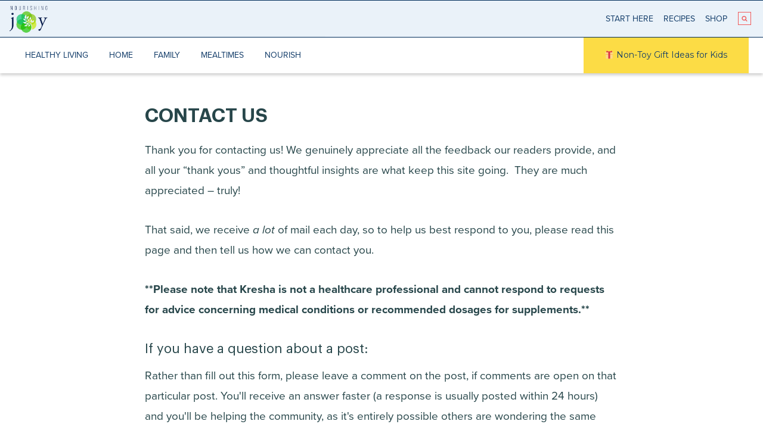

--- FILE ---
content_type: text/html
request_url: https://api.intentiq.com/profiles_engine/ProfilesEngineServlet?at=39&mi=10&dpi=936734067&pt=17&dpn=1&iiqidtype=2&iiqpcid=34c7d6f5-1fd4-4b42-8865-c856cfc1586a&iiqpciddate=1768727570491&pcid=a7881f50-8a57-44b4-bc0d-3dbd325312c9&idtype=3&gdpr=0&japs=false&jaesc=0&jafc=0&jaensc=0&jsver=0.33&testGroup=A&source=pbjs&ABTestingConfigurationSource=group&abtg=A&vrref=https%3A%2F%2Fnourishingjoy.com%2Fabout%2Fcontact-us%2F
body_size: 55
content:
{"abPercentage":97,"adt":1,"ct":2,"isOptedOut":false,"data":{"eids":[]},"dbsaved":"false","ls":true,"cttl":86400000,"abTestUuid":"g_ae1c8002-8795-422e-b8df-afaacf77500c","tc":9,"sid":-371517717}

--- FILE ---
content_type: text/css;charset=UTF-8
request_url: https://nourishingjoy.com/?custom-css=d773da9141
body_size: 1219
content:
/*Typography*/



.dropdown-uppercase.nav-dropdown .nav-column > li > a{font-family:  "proxima-nova",  sans-serif}

.nav-dropdown-default .nav-column li > a, .nav-dropdown.nav-dropdown-default > li > a{font-family:  "proxima-nova",  sans-serif}

time.entry-date.published.updated {
    font-weight: 700;
}

time.entry-date.published {
    font-weight: 700;
}

.author.vcard {
		font-weight: 700;
}

blockquote {
    margin: 40px 0px !important;
    text-align: center;
    padding: 40px 80px 30px 80px;
    color: #333;
    border-top: 5px solid #94bd2a;
    background: #d9edc2 url(https://nourishingjoy.com/wp-content/uploads/2017/07/background-plants.png) bottom right no-repeat;
    font-style: normal;
    font-size: 18px;
	font-weight: 700;
    line-height: 1.4;
}

blockquote cite {
    letter-spacing: 2px;
    font-size: 14px !important;
    text-transform: uppercase;
    margin: 10px 0 0 0 !important;
}

blockquote a {
    box-shadow: none !important;
    border-bottom: none !important;
    color: #f15b5b;
    font-weight: bold;
}


.mbt-book-title {
    font-family: 'graphik', sans serif;
}


/*Hyperlinks*/

.entry-content a {
font-weight: bold;
	text-decoration: none;
border-bottom: none;
box-shadow: none;
}

.entry-title a {
    font-weight: 700;
    text-decoration: none;
    border-bottom: none;
    box-shadow: none;
}

a.button {
	border-bottom: none;
	box-shadow: none;
}

.category-page-link a {
    font-weight: bold;
    border-bottom: none;
    box-shadow: none;
}


.mbt-meta-item a {
    color: #719430;
}



/*Yellow Content Box*/

.content-box-yellow {
	padding: 10px 20px 10px 20px;
	margin-bottom: 30px;
	background-color: #fef5c4;
	border: 1px solid #fadf98;
}


.content-box-yellow a {
	color: #002d5b;
	border-bottom: none;
	box-shadow: inset 0 -5px 0 rgba(212,175,55,0.5);
}


/*Orange Content Box*/

.content-box-orange {
	padding: 10px 20px 10px 20px;
	margin-bottom: 30px;
	background-color: #e67500;
	border-left: 10px solid #482112;
	border-radius: 5px 50px 50px 5px;
	color: #f6efd7;
}


.content-box-orange a {
	border-bottom: none;
	box-shadow: inset 0 -5px 0 rgba(72,33,18,0.5);
	color: #f6efd7;
}

/*Callout Boxes*/

.thanksgiving-callout-box a {
	color: #002d5b;
	border-bottom: none;
	box-shadow: inset 0 -5px 0 rgba(212,175,55,0.5);
}






/*Site Design*/

.site-main-header-wrap {
    padding-left: 0px;
    padding-right: 0px;
}


.post-title .title-entry-excerpt {
background: #fff;
}

.post-title h1 {
    max-width: 800px;
}


.site-footer-top-section-1 {
    border-right: 1px solid #f1f1f1;
}


.menu-item-thanksgiving-guide {
    color: #ffffff;
		background-color: #e67500;
		margin: 0px 10px 0px 10px;
}

.christmas-menu-item {
    color: #ffffff;
		font-weight: 700;
		background-color: #fcdc45;
		margin: 0px 10px 0px 10px;
}

li#menu-item-80496 a {
    color: #ffffff;
		font-weight: 600;
}

li#menu-item-80417 a:hover {
    color: #ffffff;
    background-color: #009ca7;
}

li#menu-item-80672 a:hover {
    color: #ffffff;
    background-color: #002d5b;
}

li#menu-item-81980 a:hover {
    color: #ffffff;
    background-color: #acc730;
}

li#menu-item-80418 a:hover {
    color: #ffffff;
    background-color: #f15b5b;
}

li#menu-item-80419 a:hover {
    color: #002d5b;
    background-color: #fcdc45;
}

li#menu-item-80608 a:hover {
    color: #ffffff;
    background-color: #78a55a;
}

.hidden {
	display: none;
}

.primary-sidebar.widget-area {
    box-shadow: -5px 5px 25px 5px rgba(0,0,0,.1);
}


.wprm-recipe-link {
    color: #97BFE2;
    background: #002d5b;
    padding: 15px;
    border-radius: 25px;
}

a.wprm-recipe-link {
    color: #ffffff !important;
		text-transform: uppercase;
		font-size: 14px;
}

.yoast-breadcrumbs {
    margin: 20px;
    text-align: center;
    font-size: 14px;
    text-transform: uppercase;
}

.site-main-header-wrap {
    box-shadow: 0 3px 5px 0 rgba(0,0,0,.2);
		border-top: 1px solid #002d5b;
}

.site-bottom-header-wrap {
    box-shadow: 0 3px 5px 0 rgba(0,0,0,.2);
		border-top: 1px solid #002d5b;
}

.site-header-main-section-right {
    background: #EAF2F9;
		padding-right: 20px;
}

.categories-post-header a {
    color: #ffffff;
    background: #002d5b;
    padding: 5px 15px;
    border-radius: 25px;
		text-decoration: none;
		text-transform: uppercase;
		font-size: 70%;
		font-weight: normal;
}

#tab-thanksgiving-traditions {
    clip-path: polygon(0 0,90% 0,80% 50%,90% 100%,0 100%);
}

--- FILE ---
content_type: text/css
request_url: https://ads.adthrive.com/sites/5464bddfe19d2c2732b4a4ba/ads.min.css
body_size: 685
content:
.adthrive-device-desktop .adthrive-recipe, .adthrive-device-tablet .adthrive-recipe{
float:right;
margin: 0 0 20px 20px !important;
}

.adthrive-device-phone .adthrive-content {
margin-left: -45px;
margin-right: -45px;
}

.adthrive-sidebar.adthrive-sticky{
margin-top:65px;
}

@media (min-width: 320px) {
 .adthrive-recipe {
   min-width: 320px;
   margin-left: -40px;
 }
 }

.adthrive-content::before, .adthrive-content::after {
    content: '';
    display: block;
    width: 50%;
    border-top: 1px solid #000;
    text-align:center;
    margin: 20px auto;   
}
.adthrive-content div::before {
    content:'advertisement';
    display:block;
    background:#fff;
    position:relative;
    margin:-30px auto 20px;
    font-size: 15px;
    width:125px;
    height:20px;
    line-height:17px
}



--- FILE ---
content_type: text/plain
request_url: https://rtb.openx.net/openrtbb/prebidjs
body_size: -224
content:
{"id":"edc992b6-e2d7-4f72-9f53-ca29cdb69543","nbr":0}

--- FILE ---
content_type: text/plain; charset=UTF-8
request_url: https://at.teads.tv/fpc?analytics_tag_id=PUB_17002&tfpvi=&gdpr_consent=&gdpr_status=22&gdpr_reason=220&ccpa_consent=&sv=prebid-v1
body_size: 56
content:
NzgyMTA3NmEtNjU4MS00YzJiLWFkMzUtYzE5OWY1NjNiNzZiIzUtNQ==

--- FILE ---
content_type: text/plain
request_url: https://rtb.openx.net/openrtbb/prebidjs
body_size: -84
content:
{"id":"3d8e03a6-5f17-4313-87b7-905aaa2ddaaa","nbr":0}